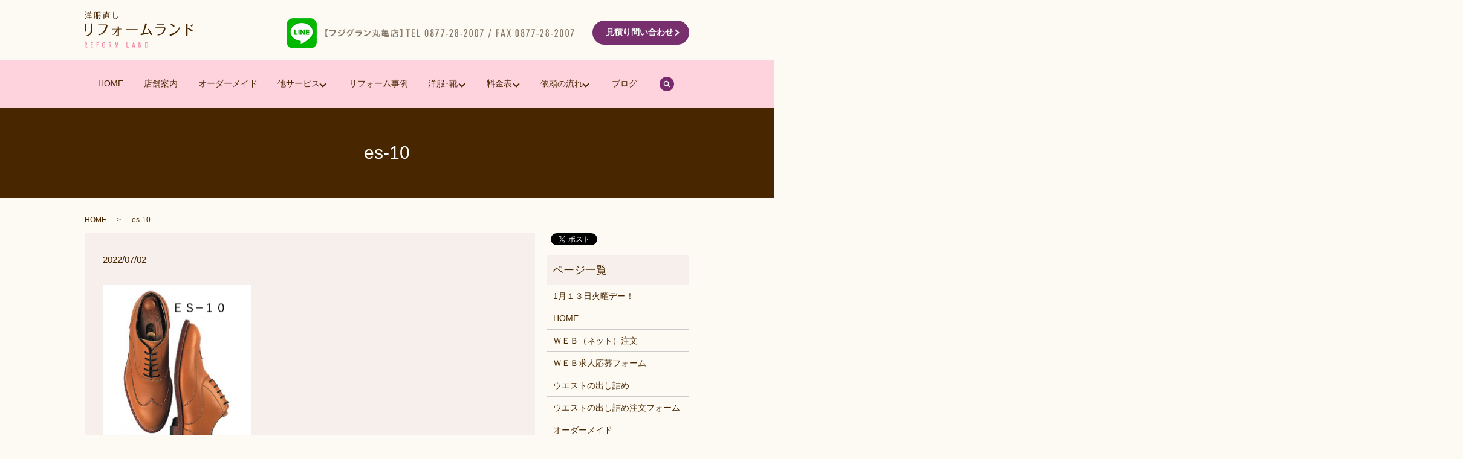

--- FILE ---
content_type: text/html; charset=UTF-8
request_url: https://www.reform-land.com/es-10
body_size: 5343
content:
  <!DOCTYPE HTML>
<html lang="ja" prefix="og: http://ogp.me/ns#">
<head>
  <meta charset="utf-8">
  <meta http-equiv="X-UA-Compatible" content="IE=edge,chrome=1">
  <meta name="viewport" content="width=device-width, initial-scale=1">
  <title>&raquo; es-10</title>
  <link rel='dns-prefetch' href='//s.w.org' />
<link rel='stylesheet' id='contact-form-7-css'  href='https://www.reform-land.com/wp-content/plugins/contact-form-7/includes/css/styles.css?ver=4.4.2' type='text/css' media='all' />
<script type='text/javascript' src='https://www.reform-land.com/wp-content/themes/reform-land.net/assets/js/vendor/jquery.min.js?ver=4.9.26'></script>
<link rel='shortlink' href='https://www.reform-land.com/?p=2589' />
  <link rel="stylesheet" href="https://www.reform-land.com/wp-content/themes/reform-land.net/assets/css/main.css?1770059442">
  <script src="https://www.reform-land.com/wp-content/themes/reform-land.net/assets/js/vendor/respond.min.js"></script>
  <script type="application/ld+json">
  {
    "@context": "http://schema.org",
    "@type": "BreadcrumbList",
    "itemListElement":
    [
      {
        "@type": "ListItem",
        "position": 1,
        "item":
        {
          "@id": "https://www.reform-land.com/",
          "name": "リフォームランド"
        }
      },
      {
        "@type": "ListItem",
        "position": 2,
        "item":
        {
          "@id": "https://www.reform-land.com/es-10/",
          "name": "es-10"
        }
      }
    ]
  }
  </script>


  <script type="application/ld+json">
  {
    "@context": "http://schema.org/",
    "@type": "LocalBusiness",
    "name": "リフォームランド",
    "address": "〒762-0001　香川県坂出市京町2-1-3",
    "telephone": "0877-28-2007",
    "faxNumber": "",
    "url": "https://www.reform-land.com",
    "email": "info@reform-land.com",
    "image": "https://www.reform-land.com/wp-content/uploads/logo_ogp.jpg",
    "logo": "https://www.reform-land.com/wp-content/uploads/logo.svg"
  }
  </script>
</head>
<body class="scrollTop">

  <div id="fb-root"></div>
  <script>(function(d, s, id) {
    var js, fjs = d.getElementsByTagName(s)[0];
    if (d.getElementById(id)) return;
    js = d.createElement(s); js.id = id;
    js.src = "//connect.facebook.net/ja_JP/sdk.js#xfbml=1&version=v2.9";
    fjs.parentNode.insertBefore(js, fjs);
  }(document, 'script', 'facebook-jssdk'));</script>

  <header>
    <div class="primary_header">
      <div class="container">
                <div class="title">
                      <a href="https://www.reform-land.com/">
              <object type="image/svg+xml" data="/wp-content/uploads/logo.svg" alt="リフォームランド"></object>
            </a>
                  </div>
        <div class="hdr_info text-right">
          <figure>
            <a style="text-decoration:none;" href="https://lin.ee/HoyRfWA" target="_blank">
            <img class="mr10" src="/wp-content/uploads/icon_li.png" alt="">
            </a>
            <img src="/wp-content/uploads/hdr_img001.png" alt="【フジグラン丸亀店】TEL　0877-28-2007　FAX　0877-28-2007 【瀬戸大橋店】TEL　0877-45-3239　FAX　0877-44-2660">
          </figure>
          <p class="more"><a href="/contact" class="add_arrow">見積り問い合わせ</a></p>
        </div>
        <div class="sp_hdr_info">
          <figure>
            <a href="https://lin.ee/HoyRfWA" target="_blank">
            <img class="line-size" src="/wp-content/uploads/icon_li.png" alt="">
          </a>
        </figure>
      </div>
        <nav class="global_nav"><ul><li><a href="https://www.reform-land.com/">HOME</a></li>
<li><a href="https://www.reform-land.com/company">店舗案内</a></li>
<li><a href="https://www.reform-land.com/order">オーダーメイド</a></li>
<li class="has_under"><a href="#">他サービス</a>
<ul class="sub-menu">
	<li><a href="https://www.reform-land.com/repair">染め直しサービス</a></li>
	<li><a href="https://www.reform-land.com/maintenance">鞄・靴のメンテナンス</a></li>
	<li><a href="https://www.reform-land.com/trunkshow">トランクショー</a></li>
	<li><a href="https://www.reform-land.com/ne-mushisyu">ネーム刺しゅう</a></li>
	<li><a href="https://www.reform-land.com/sitemap">サイトマップ</a></li>
</ul>
</li>
<li><a href="https://www.reform-land.com/case">リフォーム事例</a></li>
<li class="has_under"><a href="#">洋服･靴</a>
<ul class="sub-menu">
	<li><a href="https://www.reform-land.com/general-wound-repair">洋服キズ修理</a></li>
	<li><a href="https://www.reform-land.com/popular-fix">洋服 人気の直し</a></li>
	<li><a href="https://www.reform-land.com/replacing-consumables-clothes">洋服の消耗品交換</a></li>
	<li><a href="https://www.reform-land.com/replacing-consumables-shoes">靴の消耗品交換</a></li>
</ul>
</li>
<li class="has_under"><a href="#">料金表</a>
<ul class="sub-menu">
	<li><a href="https://www.reform-land.com/outfit">洋服リフォーム</a></li>
	<li><a href="https://www.reform-land.com/bag">鞄・靴リフォーム</a></li>
</ul>
</li>
<li class="has_under"><a href="#">依頼の流れ</a>
<ul class="sub-menu">
	<li><a href="https://www.reform-land.com/mailorder">郵送注文</a></li>
	<li><a href="https://www.reform-land.com/flow">依頼の流れ</a></li>
	<li><a href="https://www.reform-land.com/entry">ご来店予約</a></li>
</ul>
</li>
<li><a href="https://www.reform-land.com/category/blog">ブログ</a></li>

              <li class="gnav_search">
                <a href="#">search</a>
  <div class="epress_search">
    <form method="get" action="https://www.reform-land.com/">
      <input type="text" placeholder="" class="text" name="s" autocomplete="off" value="">
      <input type="submit" value="Search" class="submit">
    </form>
  </div>
  </li>
            </ul>
            <div class="menu_icon">
              <a href="#menu"><span>メニュー開閉</span></a>
            </div></nav>      </div>
    </div>
  </header>



  <main>

    
    
      <h1 class="wow" style="">

      es-10
      
      </h1>



    


    <div class="bread_wrap">

      <div class="container gutters">

        <div class="row bread">

              <ul class="col span_12">
              <li><a href="https://www.reform-land.com">HOME</a></li>
                      <li>es-10</li>
                  </ul>
  
        </div>

      </div>

    </div>

    <section>

      <div class="container gutters">

        <div class="row">

          
          <div class="col span_9 column_main">

                  <article class="row article_detail">
      <div class="article_date">
        <p>2022/07/02</p>
      </div>
      <div class="row">
              <div class="col span_12">
          <p class="attachment"><a href='https://www.reform-land.com/wp-content/uploads/es-10.png'><img width="245" height="300" src="https://www.reform-land.com/wp-content/uploads/es-10-245x300.png" class="attachment-medium size-medium" alt="" srcset="https://www.reform-land.com/wp-content/uploads/es-10-245x300.png 245w, https://www.reform-land.com/wp-content/uploads/es-10.png 250w" sizes="(max-width: 245px) 100vw, 245px" /></a></p>
        </div>
            </div>

          </article>

    <div class='epress_pager'>
      <div class="epress_pager_prev">
        <a href="https://www.reform-land.com/es-10" rel="prev">es-10</a>      </div>
      <div class="epress_pager_next">
              </div>
    </div>
      
          </div>

          <div class="col span_3 column_sub">

            <div>
<style>
.share_button {
  letter-spacing: -.40em;
  padding-top: 30px;
  margin-bottom: 7%;
}
.share_button > * {
  letter-spacing: normal;
}
.column_sub .share_button {
  margin-top: 0;
  padding-top: 0;
}
</style>
  <div class="container share_button">
    <!-- Facebook -->
    <style media="screen">
      .share_button > * {vertical-align: bottom; margin:0 2px;}
    </style>
    <div class="fb-share-button" data-href="https://www.reform-land.com/es-10" data-layout="button" data-size="small" data-mobile-iframe="false"><a class="fb-xfbml-parse-ignore" target="_blank" href="https://www.facebook.com/sharer/sharer.php?u=http%3A%2F%2Fweb01.iflag.jp%2Fshinki%2F1704%2Fshin-limited%2Fhtml%2Findex.html&amp;src=sdkpreparse">シェア</a></div>
    <!-- Twitter -->
    <a href="https://twitter.com/share" class="twitter-share-button">Tweet</a>
    <!-- LINE -->
    <div class="line-it-button" data-lang="ja" data-type="share-a" data-url="https://www.reform-land.com/es-10" style="display: none;"></div>
  </div>
</div>
<div class="sidebar">
  <div class="widget_wrap"><p class="widget_header">ページ一覧</p>		<ul>
			<li class="page_item page-item-4266"><a href="https://www.reform-land.com/1%e6%9c%88%ef%bc%91%ef%bc%93%e6%97%a5%e7%81%ab%e6%9b%9c%e3%83%87%e3%83%bc%ef%bc%81">1月１３日火曜デー！</a></li>
<li class="page_item page-item-11"><a href="https://www.reform-land.com/">HOME</a></li>
<li class="page_item page-item-2737"><a href="https://www.reform-land.com/web-orderform">ＷＥＢ（ネット）注文</a></li>
<li class="page_item page-item-2960"><a href="https://www.reform-land.com/web-kyujin-form">ＷＥＢ求人応募フォーム</a></li>
<li class="page_item page-item-1335"><a href="https://www.reform-land.com/uesutodashitume">ウエストの出し詰め</a></li>
<li class="page_item page-item-2370"><a href="https://www.reform-land.com/west-order-form">ウエストの出し詰め注文フォーム</a></li>
<li class="page_item page-item-71"><a href="https://www.reform-land.com/order">オーダーメイド</a></li>
<li class="page_item page-item-240"><a href="https://www.reform-land.com/oshirase">お知らせ</a></li>
<li class="page_item page-item-332"><a href="https://www.reform-land.com/entry">ご来店予約</a></li>
<li class="page_item page-item-10"><a href="https://www.reform-land.com/sitemap">サイトマップ</a></li>
<li class="page_item page-item-885"><a href="https://www.reform-land.com/dame-jinokoshi">ジーンズのダメージ残しパイピング仕上げ</a></li>
<li class="page_item page-item-2392"><a href="https://www.reform-land.com/dame-ji-orderform">ジーンズのダメージ残しパイピング仕上げご注文フォーム</a></li>
<li class="page_item page-item-970"><a href="https://www.reform-land.com/nijyusen">ジャージニット二重線仕上げ</a></li>
<li class="page_item page-item-2377"><a href="https://www.reform-land.com/nijyusen-order-form">ジャージニット二重線仕上げご注文フォーム</a></li>
<li class="page_item page-item-1007"><a href="https://www.reform-land.com/zubon-surikire">スラックスの擦り切れ修理</a></li>
<li class="page_item page-item-367"><a href="https://www.reform-land.com/trunkshow">トランクショー</a></li>
<li class="page_item page-item-875"><a href="https://www.reform-land.com/ne-mushisyu">ネーム刺しゅう</a></li>
<li class="page_item page-item-2419"><a href="https://www.reform-land.com/name-orderform">ネーム刺しゅうご注文フォーム</a></li>
<li class="page_item page-item-6"><a href="https://www.reform-land.com/policy">プライバシーポリシー</a></li>
<li class="page_item page-item-2435"><a href="https://www.reform-land.com/botan-orderform">ボタンの交換・取付・付け直しご注文フォーム</a></li>
<li class="page_item page-item-1127"><a href="https://www.reform-land.com/botan-torikae">ボタン類の取り付け、取り換え</a></li>
<li class="page_item page-item-63"><a href="https://www.reform-land.com/case">リフォーム事例</a></li>
<li class="page_item page-item-997"><a href="https://www.reform-land.com/uwagi-surikire">上着・ワイシャツの擦り切れ修理</a></li>
<li class="page_item page-item-67"><a href="https://www.reform-land.com/flow">依頼の流れ</a></li>
<li class="page_item page-item-1200"><a href="https://www.reform-land.com/fujinkakato">婦人靴のカカト・ソール修理</a></li>
<li class="page_item page-item-65"><a href="https://www.reform-land.com/company">店舗案内</a></li>
<li class="page_item page-item-2401"><a href="https://www.reform-land.com/surikire-orderform">擦り切れ修理ご注文フォーム</a></li>
<li class="page_item page-item-197"><a href="https://www.reform-land.com/repair">染め直しサービス</a></li>
<li class="page_item page-item-69"><a href="https://www.reform-land.com/job">求人案内</a></li>
<li class="page_item page-item-1430"><a href="https://www.reform-land.com/popular-fix">洋服 人気の直し</a></li>
<li class="page_item page-item-1428"><a href="https://www.reform-land.com/general-wound-repair">洋服キズ修理</a></li>
<li class="page_item page-item-2453"><a href="https://www.reform-land.com/kizu-orderform">洋服のキズ修理ご注文フォーム</a></li>
<li class="page_item page-item-1174"><a href="https://www.reform-land.com/fasuna-torikae">洋服のファスナー取替</a></li>
<li class="page_item page-item-2466"><a href="https://www.reform-land.com/fasuna-koukan-orderform">洋服のファスナー取替ご注文フォーム</a></li>
<li class="page_item page-item-2488"><a href="https://www.reform-land.com/somenaoshi-orderform">洋服の染め直しご注文フォーム</a></li>
<li class="page_item page-item-1432"><a href="https://www.reform-land.com/replacing-consumables-clothes">洋服の消耗品交換</a></li>
<li class="page_item page-item-860"><a href="https://www.reform-land.com/anayabure">洋服の穴・破れ修理</a></li>
<li class="page_item page-item-73"><a href="https://www.reform-land.com/outfit">洋服リフォーム</a></li>
<li class="page_item page-item-2803"><a href="https://www.reform-land.com/berutoorder">紳士ベルトのパターンオーダー</a></li>
<li class="page_item page-item-2280"><a href="https://www.reform-land.com/beruto-order-form">紳士ベルトのパターンオーダー注文フォーム</a></li>
<li class="page_item page-item-1191"><a href="https://www.reform-land.com/shinshikakato">紳士革靴のカカトソールの修理</a></li>
<li class="page_item page-item-2800"><a href="https://www.reform-land.com/kutuorder">紳士靴のパターンオーダー</a></li>
<li class="page_item page-item-8"><a href="https://www.reform-land.com/contact">見積り問い合わせ</a></li>
<li class="page_item page-item-457"><a href="https://www.reform-land.com/mailorder">郵送（書面記入）注文</a></li>
<li class="page_item page-item-2723"><a href="https://www.reform-land.com/kutuorderform">靴のパターンオーダー注文フォーム</a></li>
<li class="page_item page-item-1435"><a href="https://www.reform-land.com/replacing-consumables-shoes">靴の消耗品交換</a></li>
<li class="page_item page-item-408"><a href="https://www.reform-land.com/maintenance">鞄・靴のメンテナンス</a></li>
<li class="page_item page-item-61"><a href="https://www.reform-land.com/bag">鞄・靴リフォーム</a></li>
		</ul>
		</div><div class="widget_wrap"><p class="widget_header">カテゴリー</p>		<ul>
	<li class="cat-item cat-item-2"><a href="https://www.reform-land.com/category/news" >お知らせ</a>
</li>
	<li class="cat-item cat-item-14"><a href="https://www.reform-land.com/category/blog/%e3%81%8f%e3%81%a4%e3%81%ae%e7%9b%b4%e3%81%97" >くつの直し</a>
</li>
	<li class="cat-item cat-item-11"><a href="https://www.reform-land.com/category/blog/%e3%82%b7%e3%83%a3%e3%83%84%e3%81%ae%e7%9d%80%e4%b8%88%e8%a9%b0%e3%82%81" >シャツの着丈詰め</a>
</li>
	<li class="cat-item cat-item-10"><a href="https://www.reform-land.com/category/blog/%e3%82%b9%e3%82%ab%e3%83%bc%e3%83%88%e3%81%ae%e8%a3%be%e4%b8%8a%e3%81%92" >スカートの裾上げ</a>
</li>
	<li class="cat-item cat-item-8"><a href="https://www.reform-land.com/category/blog" >スタッフ ブログ</a>
</li>
	<li class="cat-item cat-item-9"><a href="https://www.reform-land.com/category/blog/%e3%82%ba%e3%83%9c%e3%83%b3%e3%81%ae%e8%a3%be%e4%b8%8a%e3%81%92" >ズボンの裾上げ</a>
</li>
	<li class="cat-item cat-item-16"><a href="https://www.reform-land.com/category/blog/%e5%ba%97%e9%95%b7%e3%81%ae%e7%8b%ac%e3%82%8a%e8%a8%80" >店長の独り言</a>
</li>
	<li class="cat-item cat-item-12"><a href="https://www.reform-land.com/category/blog/%e6%b4%8b%e6%9c%8d%e3%81%ae%e4%b8%88%e4%b8%8a%e3%81%92" >洋服の丈上げ</a>
</li>
	<li class="cat-item cat-item-15"><a href="https://www.reform-land.com/category/blog/%e6%b4%8b%e6%9c%8d%e3%81%ae%e7%9b%b4%e3%81%97" >洋服の直し</a>
</li>
		</ul>
</div>		<div class="widget_wrap">		<p class="widget_header">最近の投稿</p>		<ul>
											<li>
					<a href="https://www.reform-land.com/news/4293">明日から２月！</a>
									</li>
											<li>
					<a href="https://www.reform-land.com/news/4289">１／３０お客様感謝デー！</a>
									</li>
											<li>
					<a href="https://www.reform-land.com/news/4273">クーポンセール・相談会のお知らせ！</a>
									</li>
											<li>
					<a href="https://www.reform-land.com/news/4259">年末年始の休業日のお知らせいたします。</a>
									</li>
											<li>
					<a href="https://www.reform-land.com/news/4253">１２月の販促予定お知らせします。</a>
									</li>
					</ul>
		</div>1</div>

          </div>

          
        </div>

      </div>

    </section>



  </main>

  

<footer>    <div class="footer_nav_wrap">
      <div class="container">
        <div class="row">
        <nav class="col span_12 pc-only"><ul><li><a href="https://www.reform-land.com/web-kyujin-form">ＷＥＢ求人応募フォーム</a></li>
<li><a href="https://www.reform-land.com/job">求人案内</a></li>
<li><a href="https://www.reform-land.com/">HOME</a></li>
<li><a href="https://www.reform-land.com/company">店舗案内</a></li>
<li><a href="https://www.reform-land.com/sitemap">サイトマップ</a></li>
<li><a href="https://www.reform-land.com/replacing-consumables-shoes">靴の消耗品交換</a></li>
<li><a href="https://www.reform-land.com/shinshikakato">紳士革靴のカカトソールの修理</a></li>
<li><a href="https://www.reform-land.com/fujinkakato">婦人靴のカカト・ソール修理</a></li>
<li><a href="https://www.reform-land.com/shinshikakato">紳士革靴のカカトソールの修理</a></li>
<li><a href="https://www.reform-land.com/outfit">洋服リフォーム</a></li>
<li><a href="https://www.reform-land.com/replacing-consumables-clothes">洋服の消耗品交換</a></li>
<li><a href="https://www.reform-land.com/fasuna-torikae">洋服のファスナー取替</a></li>
<li><a href="https://www.reform-land.com/botan-torikae">ボタン類の取り付け、取り換え</a></li>
<li><a href="https://www.reform-land.com/popular-fix">洋服 人気の直し</a></li>
<li><a href="https://www.reform-land.com/repair">染め直しサービス</a></li>
<li><a href="https://www.reform-land.com/dame-jinokoshi">ジーンズのダメージ残しパイピング仕上げ</a></li>
<li><a href="https://www.reform-land.com/nijyusen">ジャージニット二重線仕上げ</a></li>
<li><a href="https://www.reform-land.com/uesutodashitume">ウエストの出し詰め</a></li>
<li><a href="https://www.reform-land.com/general-wound-repair">洋服キズ修理</a></li>
<li><a href="https://www.reform-land.com/ne-mushisyu">ネーム刺しゅう</a></li>
<li><a href="https://www.reform-land.com/anayabure">洋服の穴・破れ修理</a></li>
<li><a href="https://www.reform-land.com/uwagi-surikire">上着・ワイシャツの擦り切れ修理</a></li>
<li><a href="https://www.reform-land.com/zubon-surikire">スラックスの擦り切れ修理</a></li>
<li><a href="https://www.reform-land.com/flow">依頼の流れ</a></li>
<li><a href="https://www.reform-land.com/mailorder">郵送（書面記入）注文</a></li>
<li><a href="https://www.reform-land.com/entry">ご来店予約</a></li>
<li><a href="https://www.reform-land.com/web-orderform">ＷＥＢ（ネット）注文</a></li>
<li class="has_under"><a href="https://www.reform-land.com/policy">プライバシーポリシー</a></li>
<li><a href="https://www.reform-land.com/case">リフォーム事例</a></li>
<li><a href="https://www.reform-land.com/order">オーダーメイド</a></li>
<li><a href="https://www.reform-land.com/berutoorder">紳士ベルトのパターンオーダー</a></li>
<li><a href="https://www.reform-land.com/kutuorder">紳士靴のパターンオーダー</a></li>
<li><a href="https://www.reform-land.com/bag">鞄・靴リフォーム</a></li>
<li><a href="https://www.reform-land.com/maintenance">鞄・靴のメンテナンス</a></li>
</ul></nav>        </div>
      </div>
    </div>
    <div class="footer_copyright_wrap">
      <div class="container">
        <div class="row">
          <div class="col span_12 text-center">
            <p>Copyright &copy; リフォームランド All Rights Reserved.</p>
          </div>
        </div>
      </div>
    </div>
    <p class="pagetop_3"><a href="tel:0877-28-2007">電話する</a></p>
    <p class="pagetop_2"><a href="/contact" class="add_arrow">見積り問い合わせ</a></p>
    <p class="pagetop"><a href="#top"></a></p>
  </footer>

  <script src="https://www.reform-land.com/wp-content/themes/reform-land.net/assets/js/vendor/bundle.js"></script>
  <script src="https://www.reform-land.com/wp-content/themes/reform-land.net/assets/js/main.js?"></script>

  <!-- twitter -->
  <script>!function(d,s,id){var js,fjs=d.getElementsByTagName(s)[0],p=/^http:/.test(d.location)?'http':'https';if(!d.getElementById(id)){js=d.createElement(s);js.id=id;js.src=p+'://platform.twitter.com/widgets.js';fjs.parentNode.insertBefore(js,fjs);}}(document, 'script', 'twitter-wjs');</script>

  <script src="https://d.line-scdn.net/r/web/social-plugin/js/thirdparty/loader.min.js" async="async" defer="defer"></script>

  <script type='text/javascript' src='https://www.reform-land.com/wp-content/plugins/contact-form-7/includes/js/jquery.form.min.js?ver=3.51.0-2014.06.20'></script>
<script type='text/javascript'>
/* <![CDATA[ */
var _wpcf7 = {"loaderUrl":"https:\/\/www.reform-land.com\/wp-content\/plugins\/contact-form-7\/images\/ajax-loader.gif","recaptchaEmpty":"\u3042\u306a\u305f\u304c\u30ed\u30dc\u30c3\u30c8\u3067\u306f\u306a\u3044\u3053\u3068\u3092\u8a3c\u660e\u3057\u3066\u304f\u3060\u3055\u3044\u3002","sending":"\u9001\u4fe1\u4e2d ..."};
/* ]]> */
</script>
<script type='text/javascript' src='https://www.reform-land.com/wp-content/plugins/contact-form-7/includes/js/scripts.js?ver=4.4.2'></script>
</body>
</html>
